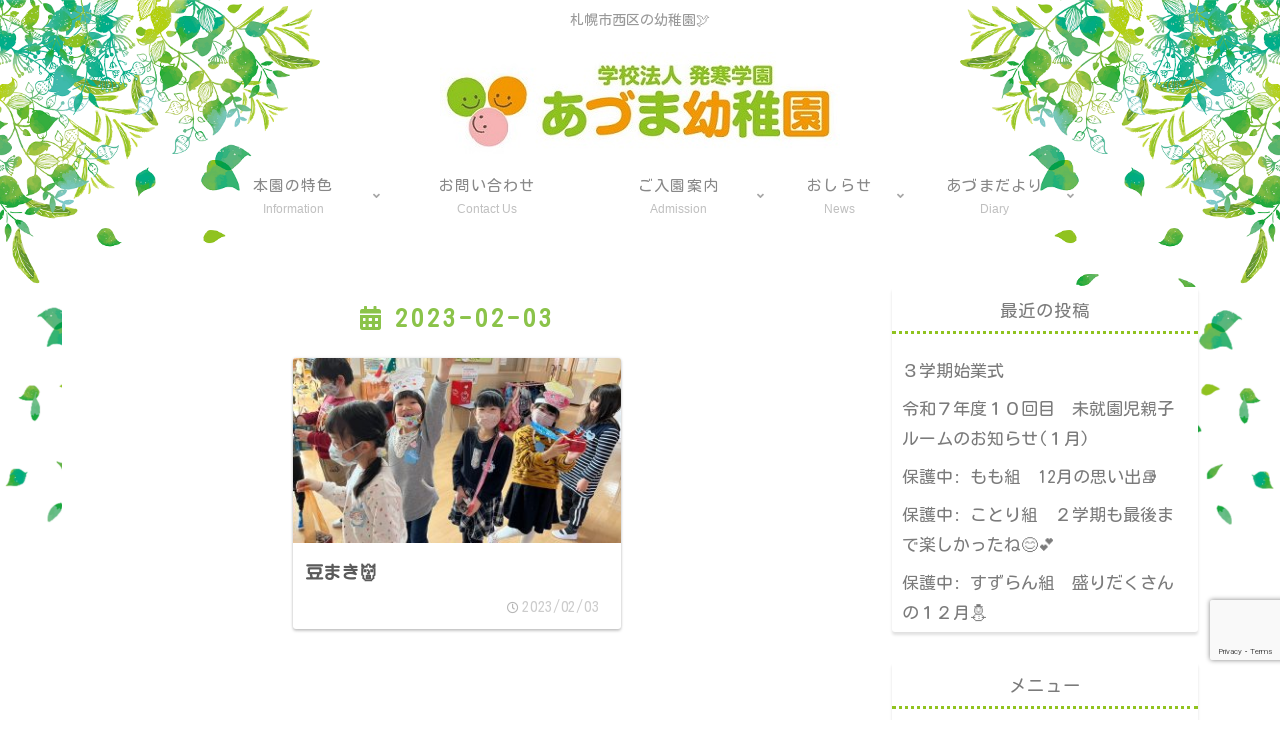

--- FILE ---
content_type: text/html; charset=utf-8
request_url: https://www.google.com/recaptcha/api2/anchor?ar=1&k=6LeteFYgAAAAAKIapuHylS_zdYXgDMKztZUYOy0U&co=aHR0cHM6Ly9hZHVtYS15LmNvbTo0NDM.&hl=en&v=PoyoqOPhxBO7pBk68S4YbpHZ&size=invisible&anchor-ms=20000&execute-ms=30000&cb=cqol2essg0z9
body_size: 49002
content:
<!DOCTYPE HTML><html dir="ltr" lang="en"><head><meta http-equiv="Content-Type" content="text/html; charset=UTF-8">
<meta http-equiv="X-UA-Compatible" content="IE=edge">
<title>reCAPTCHA</title>
<style type="text/css">
/* cyrillic-ext */
@font-face {
  font-family: 'Roboto';
  font-style: normal;
  font-weight: 400;
  font-stretch: 100%;
  src: url(//fonts.gstatic.com/s/roboto/v48/KFO7CnqEu92Fr1ME7kSn66aGLdTylUAMa3GUBHMdazTgWw.woff2) format('woff2');
  unicode-range: U+0460-052F, U+1C80-1C8A, U+20B4, U+2DE0-2DFF, U+A640-A69F, U+FE2E-FE2F;
}
/* cyrillic */
@font-face {
  font-family: 'Roboto';
  font-style: normal;
  font-weight: 400;
  font-stretch: 100%;
  src: url(//fonts.gstatic.com/s/roboto/v48/KFO7CnqEu92Fr1ME7kSn66aGLdTylUAMa3iUBHMdazTgWw.woff2) format('woff2');
  unicode-range: U+0301, U+0400-045F, U+0490-0491, U+04B0-04B1, U+2116;
}
/* greek-ext */
@font-face {
  font-family: 'Roboto';
  font-style: normal;
  font-weight: 400;
  font-stretch: 100%;
  src: url(//fonts.gstatic.com/s/roboto/v48/KFO7CnqEu92Fr1ME7kSn66aGLdTylUAMa3CUBHMdazTgWw.woff2) format('woff2');
  unicode-range: U+1F00-1FFF;
}
/* greek */
@font-face {
  font-family: 'Roboto';
  font-style: normal;
  font-weight: 400;
  font-stretch: 100%;
  src: url(//fonts.gstatic.com/s/roboto/v48/KFO7CnqEu92Fr1ME7kSn66aGLdTylUAMa3-UBHMdazTgWw.woff2) format('woff2');
  unicode-range: U+0370-0377, U+037A-037F, U+0384-038A, U+038C, U+038E-03A1, U+03A3-03FF;
}
/* math */
@font-face {
  font-family: 'Roboto';
  font-style: normal;
  font-weight: 400;
  font-stretch: 100%;
  src: url(//fonts.gstatic.com/s/roboto/v48/KFO7CnqEu92Fr1ME7kSn66aGLdTylUAMawCUBHMdazTgWw.woff2) format('woff2');
  unicode-range: U+0302-0303, U+0305, U+0307-0308, U+0310, U+0312, U+0315, U+031A, U+0326-0327, U+032C, U+032F-0330, U+0332-0333, U+0338, U+033A, U+0346, U+034D, U+0391-03A1, U+03A3-03A9, U+03B1-03C9, U+03D1, U+03D5-03D6, U+03F0-03F1, U+03F4-03F5, U+2016-2017, U+2034-2038, U+203C, U+2040, U+2043, U+2047, U+2050, U+2057, U+205F, U+2070-2071, U+2074-208E, U+2090-209C, U+20D0-20DC, U+20E1, U+20E5-20EF, U+2100-2112, U+2114-2115, U+2117-2121, U+2123-214F, U+2190, U+2192, U+2194-21AE, U+21B0-21E5, U+21F1-21F2, U+21F4-2211, U+2213-2214, U+2216-22FF, U+2308-230B, U+2310, U+2319, U+231C-2321, U+2336-237A, U+237C, U+2395, U+239B-23B7, U+23D0, U+23DC-23E1, U+2474-2475, U+25AF, U+25B3, U+25B7, U+25BD, U+25C1, U+25CA, U+25CC, U+25FB, U+266D-266F, U+27C0-27FF, U+2900-2AFF, U+2B0E-2B11, U+2B30-2B4C, U+2BFE, U+3030, U+FF5B, U+FF5D, U+1D400-1D7FF, U+1EE00-1EEFF;
}
/* symbols */
@font-face {
  font-family: 'Roboto';
  font-style: normal;
  font-weight: 400;
  font-stretch: 100%;
  src: url(//fonts.gstatic.com/s/roboto/v48/KFO7CnqEu92Fr1ME7kSn66aGLdTylUAMaxKUBHMdazTgWw.woff2) format('woff2');
  unicode-range: U+0001-000C, U+000E-001F, U+007F-009F, U+20DD-20E0, U+20E2-20E4, U+2150-218F, U+2190, U+2192, U+2194-2199, U+21AF, U+21E6-21F0, U+21F3, U+2218-2219, U+2299, U+22C4-22C6, U+2300-243F, U+2440-244A, U+2460-24FF, U+25A0-27BF, U+2800-28FF, U+2921-2922, U+2981, U+29BF, U+29EB, U+2B00-2BFF, U+4DC0-4DFF, U+FFF9-FFFB, U+10140-1018E, U+10190-1019C, U+101A0, U+101D0-101FD, U+102E0-102FB, U+10E60-10E7E, U+1D2C0-1D2D3, U+1D2E0-1D37F, U+1F000-1F0FF, U+1F100-1F1AD, U+1F1E6-1F1FF, U+1F30D-1F30F, U+1F315, U+1F31C, U+1F31E, U+1F320-1F32C, U+1F336, U+1F378, U+1F37D, U+1F382, U+1F393-1F39F, U+1F3A7-1F3A8, U+1F3AC-1F3AF, U+1F3C2, U+1F3C4-1F3C6, U+1F3CA-1F3CE, U+1F3D4-1F3E0, U+1F3ED, U+1F3F1-1F3F3, U+1F3F5-1F3F7, U+1F408, U+1F415, U+1F41F, U+1F426, U+1F43F, U+1F441-1F442, U+1F444, U+1F446-1F449, U+1F44C-1F44E, U+1F453, U+1F46A, U+1F47D, U+1F4A3, U+1F4B0, U+1F4B3, U+1F4B9, U+1F4BB, U+1F4BF, U+1F4C8-1F4CB, U+1F4D6, U+1F4DA, U+1F4DF, U+1F4E3-1F4E6, U+1F4EA-1F4ED, U+1F4F7, U+1F4F9-1F4FB, U+1F4FD-1F4FE, U+1F503, U+1F507-1F50B, U+1F50D, U+1F512-1F513, U+1F53E-1F54A, U+1F54F-1F5FA, U+1F610, U+1F650-1F67F, U+1F687, U+1F68D, U+1F691, U+1F694, U+1F698, U+1F6AD, U+1F6B2, U+1F6B9-1F6BA, U+1F6BC, U+1F6C6-1F6CF, U+1F6D3-1F6D7, U+1F6E0-1F6EA, U+1F6F0-1F6F3, U+1F6F7-1F6FC, U+1F700-1F7FF, U+1F800-1F80B, U+1F810-1F847, U+1F850-1F859, U+1F860-1F887, U+1F890-1F8AD, U+1F8B0-1F8BB, U+1F8C0-1F8C1, U+1F900-1F90B, U+1F93B, U+1F946, U+1F984, U+1F996, U+1F9E9, U+1FA00-1FA6F, U+1FA70-1FA7C, U+1FA80-1FA89, U+1FA8F-1FAC6, U+1FACE-1FADC, U+1FADF-1FAE9, U+1FAF0-1FAF8, U+1FB00-1FBFF;
}
/* vietnamese */
@font-face {
  font-family: 'Roboto';
  font-style: normal;
  font-weight: 400;
  font-stretch: 100%;
  src: url(//fonts.gstatic.com/s/roboto/v48/KFO7CnqEu92Fr1ME7kSn66aGLdTylUAMa3OUBHMdazTgWw.woff2) format('woff2');
  unicode-range: U+0102-0103, U+0110-0111, U+0128-0129, U+0168-0169, U+01A0-01A1, U+01AF-01B0, U+0300-0301, U+0303-0304, U+0308-0309, U+0323, U+0329, U+1EA0-1EF9, U+20AB;
}
/* latin-ext */
@font-face {
  font-family: 'Roboto';
  font-style: normal;
  font-weight: 400;
  font-stretch: 100%;
  src: url(//fonts.gstatic.com/s/roboto/v48/KFO7CnqEu92Fr1ME7kSn66aGLdTylUAMa3KUBHMdazTgWw.woff2) format('woff2');
  unicode-range: U+0100-02BA, U+02BD-02C5, U+02C7-02CC, U+02CE-02D7, U+02DD-02FF, U+0304, U+0308, U+0329, U+1D00-1DBF, U+1E00-1E9F, U+1EF2-1EFF, U+2020, U+20A0-20AB, U+20AD-20C0, U+2113, U+2C60-2C7F, U+A720-A7FF;
}
/* latin */
@font-face {
  font-family: 'Roboto';
  font-style: normal;
  font-weight: 400;
  font-stretch: 100%;
  src: url(//fonts.gstatic.com/s/roboto/v48/KFO7CnqEu92Fr1ME7kSn66aGLdTylUAMa3yUBHMdazQ.woff2) format('woff2');
  unicode-range: U+0000-00FF, U+0131, U+0152-0153, U+02BB-02BC, U+02C6, U+02DA, U+02DC, U+0304, U+0308, U+0329, U+2000-206F, U+20AC, U+2122, U+2191, U+2193, U+2212, U+2215, U+FEFF, U+FFFD;
}
/* cyrillic-ext */
@font-face {
  font-family: 'Roboto';
  font-style: normal;
  font-weight: 500;
  font-stretch: 100%;
  src: url(//fonts.gstatic.com/s/roboto/v48/KFO7CnqEu92Fr1ME7kSn66aGLdTylUAMa3GUBHMdazTgWw.woff2) format('woff2');
  unicode-range: U+0460-052F, U+1C80-1C8A, U+20B4, U+2DE0-2DFF, U+A640-A69F, U+FE2E-FE2F;
}
/* cyrillic */
@font-face {
  font-family: 'Roboto';
  font-style: normal;
  font-weight: 500;
  font-stretch: 100%;
  src: url(//fonts.gstatic.com/s/roboto/v48/KFO7CnqEu92Fr1ME7kSn66aGLdTylUAMa3iUBHMdazTgWw.woff2) format('woff2');
  unicode-range: U+0301, U+0400-045F, U+0490-0491, U+04B0-04B1, U+2116;
}
/* greek-ext */
@font-face {
  font-family: 'Roboto';
  font-style: normal;
  font-weight: 500;
  font-stretch: 100%;
  src: url(//fonts.gstatic.com/s/roboto/v48/KFO7CnqEu92Fr1ME7kSn66aGLdTylUAMa3CUBHMdazTgWw.woff2) format('woff2');
  unicode-range: U+1F00-1FFF;
}
/* greek */
@font-face {
  font-family: 'Roboto';
  font-style: normal;
  font-weight: 500;
  font-stretch: 100%;
  src: url(//fonts.gstatic.com/s/roboto/v48/KFO7CnqEu92Fr1ME7kSn66aGLdTylUAMa3-UBHMdazTgWw.woff2) format('woff2');
  unicode-range: U+0370-0377, U+037A-037F, U+0384-038A, U+038C, U+038E-03A1, U+03A3-03FF;
}
/* math */
@font-face {
  font-family: 'Roboto';
  font-style: normal;
  font-weight: 500;
  font-stretch: 100%;
  src: url(//fonts.gstatic.com/s/roboto/v48/KFO7CnqEu92Fr1ME7kSn66aGLdTylUAMawCUBHMdazTgWw.woff2) format('woff2');
  unicode-range: U+0302-0303, U+0305, U+0307-0308, U+0310, U+0312, U+0315, U+031A, U+0326-0327, U+032C, U+032F-0330, U+0332-0333, U+0338, U+033A, U+0346, U+034D, U+0391-03A1, U+03A3-03A9, U+03B1-03C9, U+03D1, U+03D5-03D6, U+03F0-03F1, U+03F4-03F5, U+2016-2017, U+2034-2038, U+203C, U+2040, U+2043, U+2047, U+2050, U+2057, U+205F, U+2070-2071, U+2074-208E, U+2090-209C, U+20D0-20DC, U+20E1, U+20E5-20EF, U+2100-2112, U+2114-2115, U+2117-2121, U+2123-214F, U+2190, U+2192, U+2194-21AE, U+21B0-21E5, U+21F1-21F2, U+21F4-2211, U+2213-2214, U+2216-22FF, U+2308-230B, U+2310, U+2319, U+231C-2321, U+2336-237A, U+237C, U+2395, U+239B-23B7, U+23D0, U+23DC-23E1, U+2474-2475, U+25AF, U+25B3, U+25B7, U+25BD, U+25C1, U+25CA, U+25CC, U+25FB, U+266D-266F, U+27C0-27FF, U+2900-2AFF, U+2B0E-2B11, U+2B30-2B4C, U+2BFE, U+3030, U+FF5B, U+FF5D, U+1D400-1D7FF, U+1EE00-1EEFF;
}
/* symbols */
@font-face {
  font-family: 'Roboto';
  font-style: normal;
  font-weight: 500;
  font-stretch: 100%;
  src: url(//fonts.gstatic.com/s/roboto/v48/KFO7CnqEu92Fr1ME7kSn66aGLdTylUAMaxKUBHMdazTgWw.woff2) format('woff2');
  unicode-range: U+0001-000C, U+000E-001F, U+007F-009F, U+20DD-20E0, U+20E2-20E4, U+2150-218F, U+2190, U+2192, U+2194-2199, U+21AF, U+21E6-21F0, U+21F3, U+2218-2219, U+2299, U+22C4-22C6, U+2300-243F, U+2440-244A, U+2460-24FF, U+25A0-27BF, U+2800-28FF, U+2921-2922, U+2981, U+29BF, U+29EB, U+2B00-2BFF, U+4DC0-4DFF, U+FFF9-FFFB, U+10140-1018E, U+10190-1019C, U+101A0, U+101D0-101FD, U+102E0-102FB, U+10E60-10E7E, U+1D2C0-1D2D3, U+1D2E0-1D37F, U+1F000-1F0FF, U+1F100-1F1AD, U+1F1E6-1F1FF, U+1F30D-1F30F, U+1F315, U+1F31C, U+1F31E, U+1F320-1F32C, U+1F336, U+1F378, U+1F37D, U+1F382, U+1F393-1F39F, U+1F3A7-1F3A8, U+1F3AC-1F3AF, U+1F3C2, U+1F3C4-1F3C6, U+1F3CA-1F3CE, U+1F3D4-1F3E0, U+1F3ED, U+1F3F1-1F3F3, U+1F3F5-1F3F7, U+1F408, U+1F415, U+1F41F, U+1F426, U+1F43F, U+1F441-1F442, U+1F444, U+1F446-1F449, U+1F44C-1F44E, U+1F453, U+1F46A, U+1F47D, U+1F4A3, U+1F4B0, U+1F4B3, U+1F4B9, U+1F4BB, U+1F4BF, U+1F4C8-1F4CB, U+1F4D6, U+1F4DA, U+1F4DF, U+1F4E3-1F4E6, U+1F4EA-1F4ED, U+1F4F7, U+1F4F9-1F4FB, U+1F4FD-1F4FE, U+1F503, U+1F507-1F50B, U+1F50D, U+1F512-1F513, U+1F53E-1F54A, U+1F54F-1F5FA, U+1F610, U+1F650-1F67F, U+1F687, U+1F68D, U+1F691, U+1F694, U+1F698, U+1F6AD, U+1F6B2, U+1F6B9-1F6BA, U+1F6BC, U+1F6C6-1F6CF, U+1F6D3-1F6D7, U+1F6E0-1F6EA, U+1F6F0-1F6F3, U+1F6F7-1F6FC, U+1F700-1F7FF, U+1F800-1F80B, U+1F810-1F847, U+1F850-1F859, U+1F860-1F887, U+1F890-1F8AD, U+1F8B0-1F8BB, U+1F8C0-1F8C1, U+1F900-1F90B, U+1F93B, U+1F946, U+1F984, U+1F996, U+1F9E9, U+1FA00-1FA6F, U+1FA70-1FA7C, U+1FA80-1FA89, U+1FA8F-1FAC6, U+1FACE-1FADC, U+1FADF-1FAE9, U+1FAF0-1FAF8, U+1FB00-1FBFF;
}
/* vietnamese */
@font-face {
  font-family: 'Roboto';
  font-style: normal;
  font-weight: 500;
  font-stretch: 100%;
  src: url(//fonts.gstatic.com/s/roboto/v48/KFO7CnqEu92Fr1ME7kSn66aGLdTylUAMa3OUBHMdazTgWw.woff2) format('woff2');
  unicode-range: U+0102-0103, U+0110-0111, U+0128-0129, U+0168-0169, U+01A0-01A1, U+01AF-01B0, U+0300-0301, U+0303-0304, U+0308-0309, U+0323, U+0329, U+1EA0-1EF9, U+20AB;
}
/* latin-ext */
@font-face {
  font-family: 'Roboto';
  font-style: normal;
  font-weight: 500;
  font-stretch: 100%;
  src: url(//fonts.gstatic.com/s/roboto/v48/KFO7CnqEu92Fr1ME7kSn66aGLdTylUAMa3KUBHMdazTgWw.woff2) format('woff2');
  unicode-range: U+0100-02BA, U+02BD-02C5, U+02C7-02CC, U+02CE-02D7, U+02DD-02FF, U+0304, U+0308, U+0329, U+1D00-1DBF, U+1E00-1E9F, U+1EF2-1EFF, U+2020, U+20A0-20AB, U+20AD-20C0, U+2113, U+2C60-2C7F, U+A720-A7FF;
}
/* latin */
@font-face {
  font-family: 'Roboto';
  font-style: normal;
  font-weight: 500;
  font-stretch: 100%;
  src: url(//fonts.gstatic.com/s/roboto/v48/KFO7CnqEu92Fr1ME7kSn66aGLdTylUAMa3yUBHMdazQ.woff2) format('woff2');
  unicode-range: U+0000-00FF, U+0131, U+0152-0153, U+02BB-02BC, U+02C6, U+02DA, U+02DC, U+0304, U+0308, U+0329, U+2000-206F, U+20AC, U+2122, U+2191, U+2193, U+2212, U+2215, U+FEFF, U+FFFD;
}
/* cyrillic-ext */
@font-face {
  font-family: 'Roboto';
  font-style: normal;
  font-weight: 900;
  font-stretch: 100%;
  src: url(//fonts.gstatic.com/s/roboto/v48/KFO7CnqEu92Fr1ME7kSn66aGLdTylUAMa3GUBHMdazTgWw.woff2) format('woff2');
  unicode-range: U+0460-052F, U+1C80-1C8A, U+20B4, U+2DE0-2DFF, U+A640-A69F, U+FE2E-FE2F;
}
/* cyrillic */
@font-face {
  font-family: 'Roboto';
  font-style: normal;
  font-weight: 900;
  font-stretch: 100%;
  src: url(//fonts.gstatic.com/s/roboto/v48/KFO7CnqEu92Fr1ME7kSn66aGLdTylUAMa3iUBHMdazTgWw.woff2) format('woff2');
  unicode-range: U+0301, U+0400-045F, U+0490-0491, U+04B0-04B1, U+2116;
}
/* greek-ext */
@font-face {
  font-family: 'Roboto';
  font-style: normal;
  font-weight: 900;
  font-stretch: 100%;
  src: url(//fonts.gstatic.com/s/roboto/v48/KFO7CnqEu92Fr1ME7kSn66aGLdTylUAMa3CUBHMdazTgWw.woff2) format('woff2');
  unicode-range: U+1F00-1FFF;
}
/* greek */
@font-face {
  font-family: 'Roboto';
  font-style: normal;
  font-weight: 900;
  font-stretch: 100%;
  src: url(//fonts.gstatic.com/s/roboto/v48/KFO7CnqEu92Fr1ME7kSn66aGLdTylUAMa3-UBHMdazTgWw.woff2) format('woff2');
  unicode-range: U+0370-0377, U+037A-037F, U+0384-038A, U+038C, U+038E-03A1, U+03A3-03FF;
}
/* math */
@font-face {
  font-family: 'Roboto';
  font-style: normal;
  font-weight: 900;
  font-stretch: 100%;
  src: url(//fonts.gstatic.com/s/roboto/v48/KFO7CnqEu92Fr1ME7kSn66aGLdTylUAMawCUBHMdazTgWw.woff2) format('woff2');
  unicode-range: U+0302-0303, U+0305, U+0307-0308, U+0310, U+0312, U+0315, U+031A, U+0326-0327, U+032C, U+032F-0330, U+0332-0333, U+0338, U+033A, U+0346, U+034D, U+0391-03A1, U+03A3-03A9, U+03B1-03C9, U+03D1, U+03D5-03D6, U+03F0-03F1, U+03F4-03F5, U+2016-2017, U+2034-2038, U+203C, U+2040, U+2043, U+2047, U+2050, U+2057, U+205F, U+2070-2071, U+2074-208E, U+2090-209C, U+20D0-20DC, U+20E1, U+20E5-20EF, U+2100-2112, U+2114-2115, U+2117-2121, U+2123-214F, U+2190, U+2192, U+2194-21AE, U+21B0-21E5, U+21F1-21F2, U+21F4-2211, U+2213-2214, U+2216-22FF, U+2308-230B, U+2310, U+2319, U+231C-2321, U+2336-237A, U+237C, U+2395, U+239B-23B7, U+23D0, U+23DC-23E1, U+2474-2475, U+25AF, U+25B3, U+25B7, U+25BD, U+25C1, U+25CA, U+25CC, U+25FB, U+266D-266F, U+27C0-27FF, U+2900-2AFF, U+2B0E-2B11, U+2B30-2B4C, U+2BFE, U+3030, U+FF5B, U+FF5D, U+1D400-1D7FF, U+1EE00-1EEFF;
}
/* symbols */
@font-face {
  font-family: 'Roboto';
  font-style: normal;
  font-weight: 900;
  font-stretch: 100%;
  src: url(//fonts.gstatic.com/s/roboto/v48/KFO7CnqEu92Fr1ME7kSn66aGLdTylUAMaxKUBHMdazTgWw.woff2) format('woff2');
  unicode-range: U+0001-000C, U+000E-001F, U+007F-009F, U+20DD-20E0, U+20E2-20E4, U+2150-218F, U+2190, U+2192, U+2194-2199, U+21AF, U+21E6-21F0, U+21F3, U+2218-2219, U+2299, U+22C4-22C6, U+2300-243F, U+2440-244A, U+2460-24FF, U+25A0-27BF, U+2800-28FF, U+2921-2922, U+2981, U+29BF, U+29EB, U+2B00-2BFF, U+4DC0-4DFF, U+FFF9-FFFB, U+10140-1018E, U+10190-1019C, U+101A0, U+101D0-101FD, U+102E0-102FB, U+10E60-10E7E, U+1D2C0-1D2D3, U+1D2E0-1D37F, U+1F000-1F0FF, U+1F100-1F1AD, U+1F1E6-1F1FF, U+1F30D-1F30F, U+1F315, U+1F31C, U+1F31E, U+1F320-1F32C, U+1F336, U+1F378, U+1F37D, U+1F382, U+1F393-1F39F, U+1F3A7-1F3A8, U+1F3AC-1F3AF, U+1F3C2, U+1F3C4-1F3C6, U+1F3CA-1F3CE, U+1F3D4-1F3E0, U+1F3ED, U+1F3F1-1F3F3, U+1F3F5-1F3F7, U+1F408, U+1F415, U+1F41F, U+1F426, U+1F43F, U+1F441-1F442, U+1F444, U+1F446-1F449, U+1F44C-1F44E, U+1F453, U+1F46A, U+1F47D, U+1F4A3, U+1F4B0, U+1F4B3, U+1F4B9, U+1F4BB, U+1F4BF, U+1F4C8-1F4CB, U+1F4D6, U+1F4DA, U+1F4DF, U+1F4E3-1F4E6, U+1F4EA-1F4ED, U+1F4F7, U+1F4F9-1F4FB, U+1F4FD-1F4FE, U+1F503, U+1F507-1F50B, U+1F50D, U+1F512-1F513, U+1F53E-1F54A, U+1F54F-1F5FA, U+1F610, U+1F650-1F67F, U+1F687, U+1F68D, U+1F691, U+1F694, U+1F698, U+1F6AD, U+1F6B2, U+1F6B9-1F6BA, U+1F6BC, U+1F6C6-1F6CF, U+1F6D3-1F6D7, U+1F6E0-1F6EA, U+1F6F0-1F6F3, U+1F6F7-1F6FC, U+1F700-1F7FF, U+1F800-1F80B, U+1F810-1F847, U+1F850-1F859, U+1F860-1F887, U+1F890-1F8AD, U+1F8B0-1F8BB, U+1F8C0-1F8C1, U+1F900-1F90B, U+1F93B, U+1F946, U+1F984, U+1F996, U+1F9E9, U+1FA00-1FA6F, U+1FA70-1FA7C, U+1FA80-1FA89, U+1FA8F-1FAC6, U+1FACE-1FADC, U+1FADF-1FAE9, U+1FAF0-1FAF8, U+1FB00-1FBFF;
}
/* vietnamese */
@font-face {
  font-family: 'Roboto';
  font-style: normal;
  font-weight: 900;
  font-stretch: 100%;
  src: url(//fonts.gstatic.com/s/roboto/v48/KFO7CnqEu92Fr1ME7kSn66aGLdTylUAMa3OUBHMdazTgWw.woff2) format('woff2');
  unicode-range: U+0102-0103, U+0110-0111, U+0128-0129, U+0168-0169, U+01A0-01A1, U+01AF-01B0, U+0300-0301, U+0303-0304, U+0308-0309, U+0323, U+0329, U+1EA0-1EF9, U+20AB;
}
/* latin-ext */
@font-face {
  font-family: 'Roboto';
  font-style: normal;
  font-weight: 900;
  font-stretch: 100%;
  src: url(//fonts.gstatic.com/s/roboto/v48/KFO7CnqEu92Fr1ME7kSn66aGLdTylUAMa3KUBHMdazTgWw.woff2) format('woff2');
  unicode-range: U+0100-02BA, U+02BD-02C5, U+02C7-02CC, U+02CE-02D7, U+02DD-02FF, U+0304, U+0308, U+0329, U+1D00-1DBF, U+1E00-1E9F, U+1EF2-1EFF, U+2020, U+20A0-20AB, U+20AD-20C0, U+2113, U+2C60-2C7F, U+A720-A7FF;
}
/* latin */
@font-face {
  font-family: 'Roboto';
  font-style: normal;
  font-weight: 900;
  font-stretch: 100%;
  src: url(//fonts.gstatic.com/s/roboto/v48/KFO7CnqEu92Fr1ME7kSn66aGLdTylUAMa3yUBHMdazQ.woff2) format('woff2');
  unicode-range: U+0000-00FF, U+0131, U+0152-0153, U+02BB-02BC, U+02C6, U+02DA, U+02DC, U+0304, U+0308, U+0329, U+2000-206F, U+20AC, U+2122, U+2191, U+2193, U+2212, U+2215, U+FEFF, U+FFFD;
}

</style>
<link rel="stylesheet" type="text/css" href="https://www.gstatic.com/recaptcha/releases/PoyoqOPhxBO7pBk68S4YbpHZ/styles__ltr.css">
<script nonce="gqzEijbwJOe6oVAzy5k5Ag" type="text/javascript">window['__recaptcha_api'] = 'https://www.google.com/recaptcha/api2/';</script>
<script type="text/javascript" src="https://www.gstatic.com/recaptcha/releases/PoyoqOPhxBO7pBk68S4YbpHZ/recaptcha__en.js" nonce="gqzEijbwJOe6oVAzy5k5Ag">
      
    </script></head>
<body><div id="rc-anchor-alert" class="rc-anchor-alert"></div>
<input type="hidden" id="recaptcha-token" value="[base64]">
<script type="text/javascript" nonce="gqzEijbwJOe6oVAzy5k5Ag">
      recaptcha.anchor.Main.init("[\x22ainput\x22,[\x22bgdata\x22,\x22\x22,\[base64]/[base64]/[base64]/ZyhXLGgpOnEoW04sMjEsbF0sVywwKSxoKSxmYWxzZSxmYWxzZSl9Y2F0Y2goayl7RygzNTgsVyk/[base64]/[base64]/[base64]/[base64]/[base64]/[base64]/[base64]/bmV3IEJbT10oRFswXSk6dz09Mj9uZXcgQltPXShEWzBdLERbMV0pOnc9PTM/bmV3IEJbT10oRFswXSxEWzFdLERbMl0pOnc9PTQ/[base64]/[base64]/[base64]/[base64]/[base64]\\u003d\x22,\[base64]\\u003d\x22,\x22HibDgkjDlnLDqkwCwq1Hw7l+d8KUw6wswrpBIhRyw7XCphDDqEU/w55nZDnCvMKRciIkwqMyW8OzZsO+wo3DicKTZ01FwpsBwq0uCcOZw4I5JsKhw4tsasKRwp1lXcOWwowYP8KyB8O8FMK5G8O3TcOyMSDCusKsw692wq/DpDPCu0nChsKswrI9ZVkIF0fCk8O7wqrDiAzCt8KpfMKQOhEcSsK9wo1AEMOGwpMYTMOEwqFfW8OTDsOqw4YGI8KJCcOUwpfCmX54w7wYX0fDqVPCm8KIwqHDkmYjAijDscOswpA9w4XCqcOtw6jDq1zCmAs9I208D8OLwp5raMOmw43ClsKIR8KxDcKowpQjwp/DgXrCgcK3eE4/[base64]/Ds3ZLMcOlwqh8wp/DtgV1woN4ecORQMKTwpLCkcKRwoTCqWsswqRRwrvCgMOEwqbDrW7DosOMCMKlwpHCizJCBnciHgbCs8K1wolNw6pEwqECMsKdLMKkwqLDuAXCmBYRw7xwFX/DqcKywrtceGRNPcKFwpgGZ8OXRHV9w7AQwoNhCwXClMORw4/Ci8OOKQxhw5TDkcKOwprDsRLDnE7DoW/[base64]/KsKTw5ZNFMOzdiBMAEZiwrpkwrBgJMOrC1jDqww6KsO7wr/Dp8Kdw7wvIT7Dh8O/fVxTJ8KVwoDCrsKnw4zDusOYwoXDhsOlw6XClW5XccK5wq0PZSwyw5jDkA7DqcOJw4nDssOWWMOUwqzCj8Ktwp/[base64]/[base64]/[base64]/[base64]/[base64]/[base64]/[base64]/[base64]/CusOZdXjDrsOIw7VhZF3DoA3Cm2rDpzTDjA8nwqvCv8KZBnUbwoMCwo7DicKJwrsSEcK/[base64]/[base64]/wpMIfsKHw5w3HwHCh8KTSsKSwqfCu8O8L8KADCXCrhpgw4Z1ZiXCrwQGDMKPwo/[base64]/f0lTW8KfwovDksKaYMOdw5V5wpwMw55AMsOzw57CjsOJw4LCg8OgwrhxH8OuMzjCkytwwqcnw6RRNcKkAQ5ANgXCmcK8TzZ1HTt9wqswwrTCpiPClE1Ywq8yEcOfQMO2wrNxSsOAMngYwpnCtsKwcsO3wo/Dl3seM8Kjw7TDgMOeQyzDtcO0ccKDw4PDsMK1e8OpfsOZw5nDtH88wpFDw6zDuTxfVMOGFHV2w47DqTbCjcOFJsOmZcOwwozChsORfMO0wpXDrMOGwqd1VHUNwo3CrMK9w4twQMOTKsKKwptzJ8KGwqNtwrnDpcOAUMKOw6/DvsK4UXXCmwzCpsKXwr3CtsO2YHtjacOdVMO0w7U/wrA1I3sWMi1aworCgXXCq8KHflLClGvCphA6aETCpzcbOsOBecOfDz7DqxHDjcO7w7pVw7lQDx7CmsOuw5M7JSfCljbCqCl/JsOawobChi5Sw5HCv8OiAn0Mw4PCo8ObS2XCmXVPw6tGd8KQVMKiw5fDvnvDlsK3wrjCi8Kawr1UVsOJwpfCkDEFw4HCicO/TCnCkTw3BS7CtHDDscOew5dUKx7Drm7DtcOPwrgrwoLDtFLDsSEfwrPCiyXCvcOuP1IoNEDCsRPDl8OwwpXCl8KTVCvCsizDgcK7QMOewp/DgS5EwpdOI8KQclR6YcO9w74YwoPDt3lSdsKDLD52w6PCrcKkwr/DmsO3wp/ChcKjwq4NDsKxwpxQwrfCq8KROE8kw7bDv8K3wr7CjsKXXMKPw4sWI15+w50GwqRIAnNYw74CL8KDwqsRBjLCuBlwTCXCmsK9w4XCncOJw55QbFnDuCDDqyXDvMOlcgrDmifDpMKvw5lVw7TDocKga8OEwqAnTVVjw5bDrMOaYgBkfMODXcOAeH/Ci8Oxw4JUGsOQRSgUw7jDvcOQacOywoHCvEvCnRh3Yj94TVTDicOcwqzDthlDP8ODQcKNwrLDtMKPcMOvw7Z+eMKSwo4wwoVHwpnCp8KnBsKZwp3DgsK7WcO6wozCmsOmw6XCqWjCqgI+w6pQAMKpwqDCtMKSScKVw4HDg8OcKQ8/w6DDl8OMCMKndcKRwrEOasOaFMKWw4xCWMKwYRpOwrXCocODLRF8EsKswo3DoyBYWT7CpsOSH8OQYHoOVUTDpMKFKhlIQ3kRCcOge3vDpcK/cMKHacKAwo7CjsOsKB7Ckl4xw6rDjsO8w6vClcOGHVHDlGjDkMOdw4IcbQLCqsKqw7fCgsKpM8KCw4M6B33ConVNJD3DvMOqSzLDoQHDkioewpFuQR/CmG8sw7zDlk0xwqbCsMOKw5rDjjLDtMKKw4VqwqPDlsOdw65hw41Awr7Dqw3DncOhJFIteMKhPigRNsO6wp7CmMOaw7zCisK0wpzCgsKtf2vDpMOjwq/[base64]/Dk1PClA5PwrfCnHMnZsOWw5xlYcKiICohDwRPIsOEwqTDvMKCw7vCs8KSdMOaMGM4bcKnZnI2wp7Dg8ORwp3CocO4w6slw7tBNcOHwozDkAfCl0Mlw5dvw6powojCkkMjL0RkwqRAw6LChcK0dkUcXcOQw7sWIlNYwqlEw7sAP1Q/wo/Ct1HDqhQPR8KSSQjCtMOkL2F8M2TCtMO/wo3CqCcse8OPw6HCrxdqLlLDjQTDpVUrwo1LcMKdw4vCr8ORBQcuw4rCt2LCoD14wrcHw5jCtXo2YhsAwpbChcKvJsKsUTfDnVjDuMO7wrnCqX4YQcK+SS/CkyrCksKuwoM7SGzDrsKdTUcAEVfChMKdwqx5wpHClMOrw5bCo8OCwoLCpTbDhRkyBlp6w7HCpcOMVRzDmcKuwq1nwpvCgMOrworClcOgw5jCs8Onwo3Ci8KsEcOIccKJw4/[base64]/DmMOnwoBxwpo2bcKkJ8OhUsKiwqo4fC7DgMKPwpFUW8O4fB3CssKwwoHDsMOzZBvCuTQgN8KOw4/ConbCmVzChDnCrMKgZcOOw4glLcOwa1NHEsO2wqjDrMK8wpo1ZlnDkcKxw6jCh2vCkhbDhmJjGcObRcODwoXCgcO0wpjCsgfDpcKeScKCJkDCv8K4wohLZ0TDphjDkMK/SydRw7Bzw4lZw5dOw4TCt8OSX8OqwqnDksO/Vx4RwoQkw4c3RsO4IHtFwr5Xwo3Cu8OhWCheK8OBwpXClsObwqLCokElQsOqMsKAQgUAC33DgmlFw7jDr8OMwpHCusKww7TDpcK1wqBswrjDljE9wosoCwMUXsKHwpPChyTClgXDsjdlwr7DkcOhVHfDvTw+LgrClEPCghMbwocywp3DiMKhw6/CrlvCgcK/wq/ChMOKw5cRasOgLsKlMiVta3Q6R8Omw7h6woUhwoJIw4FswrJ3w692w4PCi8OeXCdqw49/UCvDuMKfEcKTw5HCqMK2M8OWSBfChhHDkcKyVxnDg8KKw6LCmMKwZ8KAfMKqY8K6cQTCr8KlSxI9wpBZKsOow5sMwp/CrcKINBV+wr07WcO4PsKfHyTDpTfDv8KjD8KIU8K1csK+UXNmwrcuw4ELwrpacMOhw47CrF/DvsO1w5vDlcKaw5jCjsKOw4nCvcOhw5fDqFdsTF9ObsKqw48NOH7DnG7CvTXDhsOPTMKVwrgFIMKpDMKdDsKYNVo1G8OeVAxvMUfDhjzDohk2HsOPw43Cq8OVwrM0TC7CkVFgw7LDqxLCnQFqwqDDhcKdIzrDm37Cg8O/LF3Dg3/Cq8O3asOSQsOuw5zDp8KZwp4Ow7fCssObKCTCtxzCkGTCkFZaw5rDnhE6TXApBMOMacKVw4TDvMKfBMKawpAAdsOrwr/[base64]/wpTDtWnDncOTAcK7wrnCoMKwwod+GsO/[base64]/LTDDjsKMw6bCgMKYU8ObwpxwRgsiHTDCon/CmsOCQMOMQnLDojFMesK0w49Zw6hwwrTDoMOiwpTCgMKHMsObeDTDvsOKwpHDumRpwqowacKnw6QNQcO6Mw7DlVTCuXYdJsKTTFHDv8Kawp/CpxPDnyrCtsKsRTMdwprCgX/CoF3CszUsLMKPdcKtDGjDgsKtwrLDisKleQzCsU8sWcKTMMOUwoJ/w5TCv8ORKMKhw4jCiyvDuCPCsWlLcsKaUSEGw6bChx5iTMOhwpDCp1fDnwMiwqVSwokdUhLCsXTCuxLCvTfDkwHDlgXCjcKtwpUDw7kDw5DCskAZw7xZwoXDqXfCqcK2w7fDgsOJRcKvwpBBUEJ2wpLCt8KFw4czwoLDr8KJEyjCu1PDsknChcOYSMOAw4tjwqh/wr5/w6U6w4sIw4LCp8OxVsOywo7DqsKCZcKMRcKeN8OCK8O6w7/CpXUyw44Jwpw8wqPDoWHDrWHCtRPDikfDghvCiBoWeQYpwrbCpDfDsMKIEzwyFQPCq8KIEiPDpxXDugrCt8Kzw6zDtsOVDF/DljcKwpc7w7Rlwq1lwr5nS8KXKmFVAl7CisKlw6h3w7QHJcOwwqhrw5bDr3fCmcKKM8Krwr7CnsOwPcKvwpTCpsOoVMKLSsKEw4jCg8Oaw4IHwoQkwo3CpC4fwrDDk1fDqMK/wr8Lw4TCnsKcDlTCosOWBy/DtnXCusKrLyPCiMKyw6jDs1xowr1yw759bMKoF2ZkYSUBw4F8wrzDrx4hTsKQPsK4XcOOw47DpcO5BV/ChsOaM8KcPMK3wrM3w6B2wr7ClMOUw79dwqLClcKewqkHwq7Dqg3CmgEFwpcSwqpcw4zDontFWcK/[base64]/exPCoijDs8OLw58pw63Djj/DsAJlwpvDrgBfOkgjwogNw5DDt8O3w4czw55POsO/KSIcBlEBbCzDqMKNw4Q1w5EZw5bChMK0BsKILcONJW3CuEfDkMOJWQIxP2pww5B0Fz3Dp8OTVcOswrbDjWvDjsKcwqfDgsOQworCqg3DmsKhXF/CmsOcwoLDn8Ojw5bDncOoZVXDn0rCl8ORw7HDjsKKY8KKwo/DnXw4Gh4gdMOgU3dcFMKrAMONABhXwpzDtcKhM8KtTBkbwpTDkxBRwoMWWcKpwpjDtS40w40gU8Oyw5HCiMKfwo/CpsKrUcKNdUIXUCHDqMKow78qwqwwEVEnw4zDklLDpMK1w7nCksOiwonCrcOowq1TX8KFWFzCrlLDpMKEwoBaHMO8OETClXTCm8OVw5fCicKFGTLCocK3ORvCpUglUsOBwr3DgMOfwok+MWUMSmjCqMKMwrliXcOgEmLDicK8YmzCjcOxw5lIVMKYEcKOfcKbLMK/w7tFwpLCnAsAwrlvw7HDm1JiworCq2g3wrfDsXVmCcOSwrpUw5fDjVrCskoXw6rCjcKxwq3CkMKgw5wHRlljAUvDtykKX8K7cyHDgMOGZXR9acOIw7pCHw9jbsK2w6DCrB7DlsOWFcKBWMOUYsKewocoOiweRnkQZA00wr/[base64]/[base64]/CtsKOZcOzwqzDrz3DtgoyecK2wpvDrcKyZsK+woYIw6gOIijCs8KUYUFkJDTDkELDqsKrwonCpcKnwrXDrsO1McKRwoPDgDbDuxbDrTUUw7PDh8KDQsKoN8K1E1gwwqI2wqg/[base64]/DpcOKDMKSw5tKwo0cw45fC8OeAsKuw7bDksKPGABJw4/Dn8Kvw5xPfsO0w4LDjBjCuMOrwrwyw63DpsKewp7CsMKhw43DlcOrw6tXwpbDm8OybiIWTsKhwp/DqMO3w5MXFhMuwqlSGkTCswzDqMOPw5rCi8KiW8KpYjbDnVIxw4x4wrZSw5rDkDzDjsODPCvDpx7CvcKlwpPDjEXDlG/[base64]/bgNTXBrDhWzCkyNIwoo9wo8jRMKvwqNnw6UJwqxsVMO7UGMVOwHCmXzCjDI/c3s+V0PCtcOpw6cfwpXClMOXw41Lw7TCv8K1CFxdwozCg1fCoC1HKsO1WcKJwp3CncK3wqLCqsONUGPDiMK5Ty/DuzNyS2lIwotYwo03w4vDlcK0wojChsKPwowkYTLDshgow5TCqMKwbzw1w4xhw6VNw77Ci8KIw6vDq8OBbS8XwqEwwrxyVg/CpsKRw5QAwo5dwpt/QCfDqMK0DikLCDbChsKvIsOgwrLDoMOHb8K0w6oqI8KswoA8wqTCosKUTT5Kwp11woJLw6A1w7TDo8K/[base64]/wpJVwpXDqsOZTcKDNMOQwqB1w5PCjMKbfMKkdMKmUsKrFkc9wqTCjcKpByDCsW7DjMKHeV4jUB4sHw3CrMOFIcOJw7d3FMK0wp9LRFnCoA7DsHjCq1bDrsKxcEnDk8KVQMKjwrw/VcKrfQrCrsK0awMHCsKKAwJWw5ZQZMKWUyvDtMOMw7fCuh0zBcKidxBmwrgkw5HCkMOEIMK5X8OZw4R6wojDpsK3w47Dl1pCJsOYwqUVwr/[base64]/CgUPDksO7a1dqwrh+Rz1Uw4PDqMOhw7sGwoYnw6RNwoLDvghXWFfCjVcDccKdFMKtw7vCvR/DmWXDuCIHTcO1w79/DGTCpMOdwpzCmHbCtsOTw4fDtB1zHwbDgx3Dm8KMwqJ1w4/CjCthwqrDv1gpw5vCmk0dKcOeb8O1OcKUwrR7w7nCusOzGXrDhAvDkhjCqW7Di1HDlErCsybCosKLIcORZMKkP8Odf0DCqyJewrDCjDcjOBJCNgrDqj7CoB/DscOMUlg8wpJKwphlw4rDvMOZcmIGw5LCoMOlw6DDtMOJw67Do8OxWAfCrTgRDMKfw4/DrF1WwolcbFjCqwprwrzCu8KLfDHCi8KNY8OCw7DCqRlSFcO1wrvCqxRoKMOYw6AHw5F2w4PDtibDjg0CPcOew4Ugw4Iew446fMKpcQrDm8K/woVIGMO2VcKMKGDDlMKbK0F9w4sXw67ClcKhcBfClcOGY8OqPMKkZcOudcK+KsOhwqLCmRB6wqRFYsKnacKmwrwCw7kDIcO1SMKfa8OSF8KAw7l4AkHCs1fDn8OowrjDksOHSMKLw5zDrcKmw5B3cMK7BsKwwrYjw6dUwpddw7VOwq/[base64]/Dnn7Dm8KBw44ZQcKqW8OZwpXDh0/Dn8OBwqxlwpEBIcOxw7sTUMKyw6bCv8Knwr3Cq0fDn8K/[base64]/Cr8OFA8O4PmAPUcK8w7gPw6LDuMOCccK2fE/DjBvCjMKVLcO+WcKew5oyw5/[base64]/wqrCmVPChMKCLEDCsMKVwojCnB5xwotnwobClFbDo8O5woc8wrsHKAPDuCnCm8KpwrE/[base64]/DnFfDgMORYiYuwq7CsBNyLcO8fR3CqsK5w4hiw5MVwprDm0FTw4XDl8OSw5DDnEBtwpfDhMO/B31vwonCosK2CcKdwoJ1YU51w702wqTCkVcJworCogdOZ3jDly3CnCnDr8OQGsO+wrsKdB7CpzbDniHChDXDiVo6wqpkw6Rpw4HCjjzDsjPCqMOmQ2rCj1PDlcK7OcKOGjpTGCTDnCo7wq3Cu8Onw7/[base64]/ABDDlFtmw4fDisOZM8KFDsKSeQoXw4A7w5LDr8OLwo98EMOJwppldcOfw7I3w4kVEAA5w4vDk8OnwrLCusKDJMOyw5FOwrjDpMO2w6tQwowdw7XDmlEMdELDr8KDU8KPw55DbsO1esKvbR3DicK3EU8bw57DjcKMZMKhCT/[base64]/ZyHCnF9Ww6N/[base64]/[base64]/eiEhRsKzwrA4OFF9RjjDv8O/w4wQw4XCkCTDmhU0WFVdwphswoDDrcOGwocfwpfCkxXCrsO1DsOlw7LDmsOcZhbDnhvDv8K3wrl0Q1Yqw7MAwrlJw7PCulTDknYDCcOcaSBqwrfCozLChMO1CcKgD8OrNMKTw43ClcK2w6d/VRVow4jDosOIw43DjsOhw4h3ZsOUfcKGw6lkwqnDkXrCs8K/w4PCm0LDhFB+PyfDusKVwpQjwpjDmwLCqsO4eMKFM8Kdw6bDo8OFw5t5w5jCkhrCssKpw5zDlnLDm8OENsOnGsOKYgrDu8KES8OvPih1w7Bbw4XDow7DisO2w6sTw6AQQ1tMw43DnMOww5nCjcO/wrXDkMKlw4wrwp59PMKMEcO6w7PCscKJw4PDv8KiwrInw73DqChWQk8lWcOrw78uw6/Cs3PDoR/DpcOZwqPCsD/CjMO8wrFUw67Dn2nDqR0Vw59QH8KASMKYf1HDscKjwr03E8KLUQwrbMKdwqRrw5bCmQbDjMOjw7cED1E6wpozRXAWw4NWZcOkE23DhcKOTUfCtsKvP8K0FhrCvBzCi8O7w6fCjcKJBgV0w5J/wqRqIXltOsOHNcOQwq3CnMOyNGjDnMOUwoMAwoQHwpJawpPCr8ObXcOLw6LDq2zDm2XCscKfOMK8GwsMw6LDk8K9wpHCrBVSwrrCg8KNw7IfLcODI8OtCsO/WS5MacOOwpjClGt8O8OjcHUzAyfCrHHDucKHR3Zgw6PDgSdYwp46ZTTDrSI3wrXDuy/[base64]/DocKRw4JnFcK3XMKfBcKtBBTDkMO/ZcOFPsOBacK4woPDi8KMfjddw5zDgcOIJhXDtcOWBsO5EMOfwoU5w5phT8ORwpDDlcOBPcOtNwfCtn/ClMOVwqggwodUw65fw6HDqQPDqnvCqGTDtB7DicKOZsOHwqnDt8Ogw7jDlsKCwqzCjEE0DsO1eWjDtlo3w57DrVJXw6M9C1fCu0vCvXXCpcOjWsODEsOMUcO7a0QDAXFrwpVNCcOZw4vComMiw7Mqw5fDlsK8TsKAw5R1wqvDhQ/CuhgfFyzDpGfCjjkdw5lqwrVWZ0PCosORw43CgsKyw4MPw5DDmcOpw70CwpkFSMOGBcOXO8KGZMOSw43CpsOOw5XDq8K1AHoiIgl0wqbDocKyDgnCk2xoVMOhI8OywqHCj8KGGcKIUsOow5jCpcOaw5/DkMOWezdRw6QVwrUeMMOlFsOiZcOQw7dFM8OtJErColjDosKJwpkxeQLCjD/DrcKlQMOFdMO5FcOtw5ReA8KONTg5YwfDkmHDkMKpw59lNnbDnD9neg9IdhMxFcOhwozCscOaTMOHQUwUHWjDtsKxa8OLX8KJw6Y7BMO0woN6M8KYwrYOLD0vPlIEVHxnUcOVMQrCgX/Cp1Y1wr10w4LCjMK1HREqw7xkOMOuworDkcOFw67ClMOCwqrDi8OPUMKuwr5pwpjDtVPCnsKyMMOPG8K9DSLDmU8Sw4sKKsKfwo3CvWEAwoc+X8OjPATCqcODw7hhwpfCnEY0w6zClndew6bCtBwMwromw7paJTXDksOpIMOqw5chwqPCrsO/w4bCrUPDuMKYQsKpw6/DjMK9eMO2wq/CrHDDn8OXE0DDkUcBfcOdwrTCiMKJFj9Ww49Bwq8rOHodZMKSwp3DvsKqw6/Dr1HCqsKGwogRFWvCgMK3PMOfwqXCmghMwqvCicOfw5gODMO0w5kWdsKmZhfCncK4fgLDiUvDiQ7DrHLCl8Oyw48EwpvDkX5WARRuw7jDo3bCrxsmHksDUcOEbMK1MijDg8O3YTQrUmLDi3vCisKuwrh0wp3CjsKwwqUiwqZqw6jCqF/[base64]/[base64]/w5fDrsKsQ1cJwpjDuDgOw4TDp1XCgGAEQ0bCucOdw7TCjztNw6fDlsKNCn5Ew6/[base64]/DsMKGahXDqltHQS/DkMKyXS5lQQPDosORdDxjRcOTw4JMBcKbw7nDkybCjkltwqdvM1g/w6kcRGTDjnbCojfDs8OIw6zCvAw3JFDCln8vw6rCqcKdZj1LGlTDojQJb8KwwpPChkDCsVjCucKgwoDDsR3DiWbDnsOJw53DpsKOD8Kgw7lQKjZcf2TDlQLCkHsAwpHDisOXBl4gQsKFwrvCkm/DrzdowrPCuDF1UMOACF/CuHfDjMKlLsOaPgbDg8OmfMK4McK+w73DtSE0DDTDs3sVwr98woDDq8KzQ8K8EcKUMcOMw6rCjcOewpR+w4wFw6nDvHHCkhw0a0lhw6QKw5rCkU17e0oLextMwqozUVpdH8OawoPCpjPCkR0DMsOiw4Ulw7gKwqXCucOTwro6EUXDl8KfCFDCk2ENwqtTwq/CssKbfMKyw5hGwqTCskxKAsO8w4DDn2/DlhHCusKdw5dowpJMKxVow7rDqcO+w5/CqwV4w7nDj8KMw61mdl9TwpzDijfCmRtPw4vDlS7Djxkbw6TDqRrDiUsew4bCrRfDv8OxIsOVWcK7wqXDijPCuMO5CsO/eFd/wp7Dn27Cu8KuwpTDhMKtT8ORw4vDh1lcDcKZw6vCp8KZacOowqfCtMOjEMOTwr9qwqMkdyZDAMOaHMKTw4Zzwqcnw4NTU1RfLnnDhB3DoMKPwqEZw5IgwrHDjX5ZKFXCikcvJsKWHFhwUsOyOsKOw7jCqsOBw7nCn30rTsKXwqDCtcOqay/ClDwAwqrDucOKFcKmcVYnw7DDkw0bWAApw7YtwpsjdMO+NsKdSGXDn8OfZiXDscKKG3TDkMOaHD9UAi4pcsKUwoMDEGxpw5R+CCLDkVgzNSxrVXM/[base64]/[base64]/[base64]/[base64]/w4lXwpgBbgJ7c0ggLMKuwo7DqC7CslwfDn7Dm8ObwpTDksOewqvDk8KWcDgpw5A3PsO6D0rCmsKywpxUw5/DocK6F8Ohwp/[base64]/MMKGwrYuRnzCsS8RZMKsdhXDi8OJMMOjwqVaHcKGw6jDqAUmw5srw7g/bMKFEDjCh8OGOsKowoTDqsOowowMXEfCvBfDrTkFw5gKw7DCpcKOY2fDocOYbE3DhsKGGcK+fzrDjVtpw74WwrvCqmI+S8KMMQYOwoQDccKawrbDjEXDjUnDvznCosOiwq3DlcKFfcODLB4Ow5RsZG5nT8K5TnnCu8KZLsKlw5JbNyzDkyMHGFDDucKiw48/[base64]/DtWJQw53DrsKqwqtzwoZ+w57CozPCmE7DvkjCl8KYFsKtbgwTwq3Du2XDmi8GbAHCqiTCo8OAwprDjcOaHDhMwq/[base64]/Z8OOSDotw4/[base64]/X33CnmnCr8OaLMOIw77DrsO6TGEaGT5SUC3DiWfClWHDmRsxw7FYw5RQwohCFCgYJcKXUCNgw7ZhLy/[base64]/w593IcOuwqfDkMOrw414acO9bThOwoUtXsOew5fClB3Dtn8GbQdfw6UEwrXDvcKGw77DqsKRw4nDjsKNf8OYw6bDvlIuBMK5Z8KEwpNOw6PDs8OOWWbDpcOoNQzClMOYVsO3DQVRw7/CrFHDgX/DpsKTw4XDvMKqdk1fIcOdw6B4GHV5wovDjBoQcsKfw7jCvcKrOFDDqzY8YhzCmiLDgcKmwojCk1nCocKpw5LCmGHCpi3DqnoNT8OcF2dgGEDDjydscWwKw6/CuMOmBWhqbBzClMOtwqkSKywzSQHCtsO/woPDjcKow4LCqFLDvcOTw5zDj1dgwqTDmMOkwoHCiMKdc2DDisK8woprw70bwrbDgMK/w7lJw6huEFlFMsONCynDoR7DmMKedsOYCcKfw6zDtsOaK8Oxw5hKLsOONW/Ds3xqw6IMYsOKZMKzTUMRw4YaGMKvTHbCisObWg/CgMKlUsOnTW/Dn3pWP3rCh0XCpideNsOtImw/w6LCjC7CscOaw7Nfw5ZMw5LDnMKPwp0BaFLDi8OlwpLDoVXDk8KjWcKJw6nDr2jCklrDn8ONw5XDtiFTHMKieHvCoBjDqcOaw5nCvEgBd07CuWTDs8O/OMK3w6PDoD3Cm3fCnDVaw6/Cr8KUejHCi3kQZhfDisONRsKlBFXCvDHDssKoVsKoXMO0w43DtEcGw4PDssK7PxUiwprDkgrDond/wqJVw7XDmGB3ISzCtjLDjBIud2XDlTLCkXDCtirChxAIB1t2P07CihoeTzkdw7ERNsOPAWpaWWnDmR5BwqV4AMONecOpAlRwMsKdwobCsn4zKsKfQcKIdMOmw4xkw7hVw5bDn2EEw4Q4wr3Dmn/Dv8KRKm7DtjM7w4PDg8KDw5Rlwql9w5N/TcKvw45jwrXDj1vDtg8gWzoqwofCncK9O8KoPcOXFcOKw57CkS/DsS/DmcO0IHkOA3DDvHQvLcKLDkNsIcK7SsK1TG5aGAchC8KZw6sqw4Uyw4fDhcK8b8O5wp9Dw6HDnUVqw5l2UMK8w7waZG9sw4cnYcOdw5JbEcKYwr3DqMOrw70Owq8two1LXntHMcOXwrBlDsKOwoTDhMKbw7hGfMKABw0Aw5c8RsK/wqnDoihww4vDrntQwoYZwqjCqMO1wr/CrMKJw5rDiE51wqfCriUtcwvCssKRw7M4OlJyCEnCizjCu3V0wr5awqHDnV99woXCoRHCpWTClMKSeh7Dp0DDhBIZUh/CqMKyaE5Sw7PDmmvDgzPDlW5twp3DuMOJwrbDkhxcw6oFYcOjBcOPw53Co8OGUcKaScOpw5zDpsOldsO9LcKUWMOOwqfDmsOPw5pWwozDpjgAw6Nnw6Idw6o6wpbDixXDpEPClsOKwq3Dg2Yqwq/CosOcOW59wqXDln7DmHbChE3DikJ2wpUWw78Pw7s/MT01REJHfcOAPsKDw5oRw4PCkA92OAZ8w7zDr8KjacKEcmIUwr3DisKew5/DkMO8woU3w4HCicOjPMKZw5fCqMOnWwglw53Dl2fCliXCkEzCtAnCrlfCvC81fVVHwoZLwqPCsmlgwpzCtMOGwpHDpMO8w703wrQ5XsOBwpRCJXAkw6VaGMOvwqQzw5EgWWdXwpVacAPCoMK4CWJrw77DpgbDo8OBwrzCjMKhw63DnMO/LMOaQsKHwrF4MUJGc3/ClcKwE8OTScKqcMKmwq3Dk0fCjCXCkHhkQGhpNsKSUgHCvSzDpQ/DqsOHEsKAHsK3wqJPcFjDo8OSw77Di8K4HsKdwqJcw6fDjWbCghMCOXJkwpbDp8Oxw7bCiMKnw7Qkwp1MFMKOXH/[base64]/CocKmasKvEzjDk8KVLcOiw4XDuhpSw63CgcOcf8OTeMORwofDo3VvGEDDiwPChE4qw6kgworCicO1XMKfY8KDwo9SAVd0wrLDtsKBw7nCu8K4wrAkMxJ/[base64]/CpHN0bcORQMK9AUbDkMO4wqXCvEvDpsOkHBTDi8KiwqNEw5UQYRtRVjTDq8OEG8OBRzlQCcKhw7ZJwpfCph3Dj0A2wrXCucOKM8OOP3jDgglew5dQwpzDkcKLXmrDt3U9IMObwrfDuMO5fsOxw4/[base64]/Dg8OhRsOHwrTCoivDhMOTFFB7IVNew5HCrRvCrMKwwpN2w5jDl8Kywr3Co8KwwpErOCYPwpMRwp9oBhgoSsKtNF7CuBdLTcOCwqcWwrdkwonCvgrCmsK/O3nDtcOJwrBew4kBLMOTwqXCklZyUsKSwoIBTl/[base64]/WMOVwrfDuDjCpsOyI1JJwp9OwpPDgcKhwqUNUsK2LXHDtcK4w4fCj3/Cn8KTd8KXwr1GGBouFxt1MDR1wpPDvsKJdRBAw67DjRYgwpR9S8Kqw47Ck8KAw5fCl0EdYRQqdz9IKkF+w5vDsQwiFsKNw68rw7XDrxZ6X8OLCcKbAsK+wp/CjsOVd19aTC3Ch35vFMO7HXHCoSsDw6bDscOeYsKAw5HDl3rCpMKTwqFgwoZBbcORw6LDscO5wrMOw4zDtcKMwpDCgwjCpgvChGzChcKMwo/DvDHCssOawqbDuMKFIhQ4w6lnw79PSsOnRQ3Cj8KGWinCucOTOjPCuybDlcOsNsOOTAcrw4/Cihk/w4wOw6JBwovCl3HDv8KoDsO8w4E4VmE0O8O+VMKbJ2rCsCJKw6wFUXRsw7XChMKyY1/Cg17CusKdCRDDtMOvbhpeGMKAw7XCpjtTw7TDq8Kpw6TCqHAFW8OmYTgBUAMcw7AJYV9ldsKHw61vEVNOU23Dm8KPw73CqcKJw6N3Wwp9wqzCrDTDhSjCmMOUw78/[base64]/DgsKsWXzCvHfDqnoSIsK4wr0twqnDrUpgFVd1cTkpwo8Ee3BOf8KiIlMGTyPDjsKYcsKEw4HDgsKBw4HDrhB/LMKYwo3CgjZiOcKJw4VUHSnCvRYqORkww7TCi8OXwpnCgRPCqzVGf8KQYE9HwqfDl2E4wonCoRvDs3d2wr/DswgfPGfDvSR1w7vDr3vCn8K6wp18U8KVw5FDJDjDvh3Do0ZAFMK8w4ptB8O2HA9MMy0lJD3CpFdpMcOdAsOxwp8tKWIJwr1jwp/CmHxGJsOMccO6Ix7CsHBOJMKCw43CksOMb8O3w65iwr3Dth0rE20YK8KOBUbCscOKw64lCMKmwpYpOXsawprCocK3wpHCrsK9S8Kfw6EpSMOZw7jDgwrCuMKHHcKCw4Z3w6bDkxorRDDCsMK2G2N8BsOEIj5XHQnCvj7DpcOFwoLDsAoLO2cKLDjCssO/Q8KiSj4owrYKDsKaw65qC8K5RcOUwoEfPyJ+wpbDlcOzYzbDqsK+w79swo7Dl8Osw7/Dm2zDoMOwwopgLcK/[base64]/[base64]/Dq8OtEsOawrUkw4dpKmVAw4l/MgbCg8OhwovDnWIawo4DdsK6BcO8D8OCwo8fAE5tw5HDjcKQK8Kfw77CqcO7O05JPcKFw7rDtMOJw5DCmsKhGknCisOXwq3CkEzDuAvDoQUBD33Dh8OAwqsmAMK4w5xLD8ODSMOmw604aEPCoADDhU3DsDnCisOfFFLDhDUvw7LDjifCvsOQWU1Nw4/CmcOEw6Ikw41xCXBGQxhyHcKOw6Fbw78Jw7fDpBxbw64Bw758wogJwpbChcKxFcKdInNBWsKMwptSbcOhw6vDl8Kaw4RdL8OIw7B8Mm95UsOjcn7CqMKswot0w5tUwoLDvMOoGcKGaVrDosOGwqUjNsOCSiRHA8KyRwk+L0pCb8KgaU/DgQ/ChxxuGF/[base64]/[base64]/Coxogw7PChcKfF8K5wqHChsK4wqbCnF/CklxYYsOiOE/CtkzDrzIZHMKRARsjw48XDBNMeMO5wpPCisOnT8KSw5bCoFECw7p/wrnCjArCrsOCwoQ0wqHDnT7DtUbDvmN6RcOaAnnDjSvDqzXDrMO/w4Qkwr/Cl8OQPn7DpgEawqFZTcKhTkPDqQ97GW7Cj8O3W1Zkw7w1w5p8wq4HwpBqQsKYAcODw5sVw5QkCcKndcOVwq8Tw4bDtlIbwqBiwp3DlMKiwqTDiUxEw4/CvsK/DsKcw6TChMOUw6g8FhozH8OlbcOvMi4SwokZUMO5wq7DtxcCBhvCksKXwq9hEcKLclvDjsKbE1p/wpJew67DtWfCknxfDg7CqcKgMMKFwp9ZWwRkRlogesKsw6BWPsOAAsKHRWN1w7DDj8OYwpEsG3nCtD/DvMO2JgMiW8OvBEbDnFXDozptEDtqw6jCk8O3w4rDgX3Dp8O7wooyCMKXw5jCuVrCsMKAacKKw6EZB8KTwqzDu33DtgDDicKLwrHCnj7CssKxRMOWwrPCiHdrRsK0woc/NsODQik0Q8K3w4Qdwr1Aw6XDl1AswqPDsWpueH8kDMKuNigQS3fDs0MPdBFKIhARZRnDqjPDqVLDnDDCssKeKhbDkhPDm1lEw4XCgB5RwoAXw7nCjVXDl0xNbGHCnj8mwq7DjEXDkcO4fT3DhlBHw6tkDRfDg8KVw5Z0woLCqjUvGR0EwoYudMO2H3/Cv8Kyw782K8KoGsK3w50Gwp9+wpxtw7bCq8KSVjHChR/CvsOjccOCwrsRw6jCsMOIw7TDng7CmF3DmxgdN8KywrwNwoEJwpACf8OeUsOfwpHDjcOoXjrCv2TDuMO3w4rCuX7CtsKawoJUwqpdwoQwwoVJLMOEXXrCk8OKZkpfOcK4w6t7O10lwpwPwqzDtU1ye8OMwrd/w5p1aMO+VcKSw43Dj8K6eWTCgCHCngDCgcOmMMO0wp02OB/CgQrCj8OEwp7Ck8Kvw6jChnHCrsKSw53DjMOPwojCg8OoAsKqX00lazrCpcOCwpjDuTdmYT9PMMOTJSQbwrDDpD3DgcOvw5jDqsOhw7rDvxzDiyEdw7PCjgTDqxkiw6bCsMKyfsKbw7rDkMOvw6k8wqBew6jCrWIOw5VWw6ZxZ8K3wpPCtsK/LsKdw43ChjnCosO+wrDCqMKIKW/DssKbwpxHw4dnw6grw74xw77Do3HCusKcw57Dr8Krw5nDucOlw6pqwqvDpDDDlDQ6wq/[base64]/CiMK6BMORw6PCscKxw7LCshHCsGMuw53Cj8Onwrl5w4Now67CqcKaw7AmX8KEMMO2W8KQwpXDo2EqHl8nw4vCmzUiwrbCo8ObwpdiN8KmwogIwp/DucKwwrZTw70xEAIAI8KZw4wcwr1fYAzDs8KmJhsnw6YXD0DDj8OGw5VNcMKBwrTDsUo3wpV0w4zCi1TCrHJiw57Dpyw8HxheA3NeesKNwqBRwq8yWcOsw7IswoIaWQPCnsO7w6dEw5xKV8O7w57DrWYMwqHDiEzDgC1ZG2wvwr8/SMK7J8KBw5sDw5ENKMKnwq/[base64]/ColvCscKtYsOIalUowpwWbMKvTgLCghwPQMOrBcKWScKDQ8Onw5/DuMOrw6PCk8KAMsOOLsKVw6vCmAclwpDDlWrDsMKxdxbDnWpVa8OmeMObw5TCry8DO8Kob8O4w4dUTsOjCxg9UX/Cjxo2w4XDhsKew4k/[base64]/Cpycew7jCj8OOw60nwrDCgXVpwol2MMOMwqrDlsKmOAfCpMOPwo1hGsOqeMO5w4XDnmvDgi0vwoHDjydpw7xlUcKowoUZGcKSacOBD2M3w4JkY8OOTcOtG8KVc8KFWsKxZSpBwqIRw4fCj8O/w7bCm8O4J8KZV8KuHsOFw6bDrSBvNsORB8OfDsOzwqZFw6/[base64]/Dsk3DlQnDtWvCsSrCpsKyKcOCw45ywp7DjHDDlMK8wqxAw5XDoMOQCF1GFsOBNsKOwp8Fw7QQw5wjFkrDjz/DhcOMRQTCo8OVS3BlwqNGecKxw7QJw5B+e0w2w7/DmAzDpjrDssOBAMOxCGXCnhFkX8Kaw7LDi8KwwrfClgg1IhzDojPCt8OIw6LCky7CoSzCn8OedzjDqHTDkF/DmTbDkUHDpcKAwr8YZsK3eVjCmEpaNBbClMKEw6okwrgqYsOrwoRVwp3CucOSwpYuwrTDusObwro\\u003d\x22],null,[\x22conf\x22,null,\x226LeteFYgAAAAAKIapuHylS_zdYXgDMKztZUYOy0U\x22,0,null,null,null,1,[21,125,63,73,95,87,41,43,42,83,102,105,109,121],[1017145,710],0,null,null,null,null,0,null,0,null,700,1,null,0,\[base64]/76lBhnEnQkZnOKMAhmv8xEZ\x22,0,0,null,null,1,null,0,0,null,null,null,0],\x22https://aduma-y.com:443\x22,null,[3,1,1],null,null,null,1,3600,[\x22https://www.google.com/intl/en/policies/privacy/\x22,\x22https://www.google.com/intl/en/policies/terms/\x22],\x22x0EA2oqE3lKh2UT7/Fi4ftw5erXcnmFAoFAGb9yaU98\\u003d\x22,1,0,null,1,1769087407770,0,0,[104,50,75,156],null,[201,251,36,185],\x22RC-L5O-mL7l8ynGXg\x22,null,null,null,null,null,\x220dAFcWeA5u0AdC0VU_A4vMg3YntZMJCWoDZTgUNnWcvU_in457YRoSwafFtMLfJt86KJYwKhcKZxpYiVHWzkmo5_NPWph9lK8SaQ\x22,1769170207484]");
    </script></body></html>